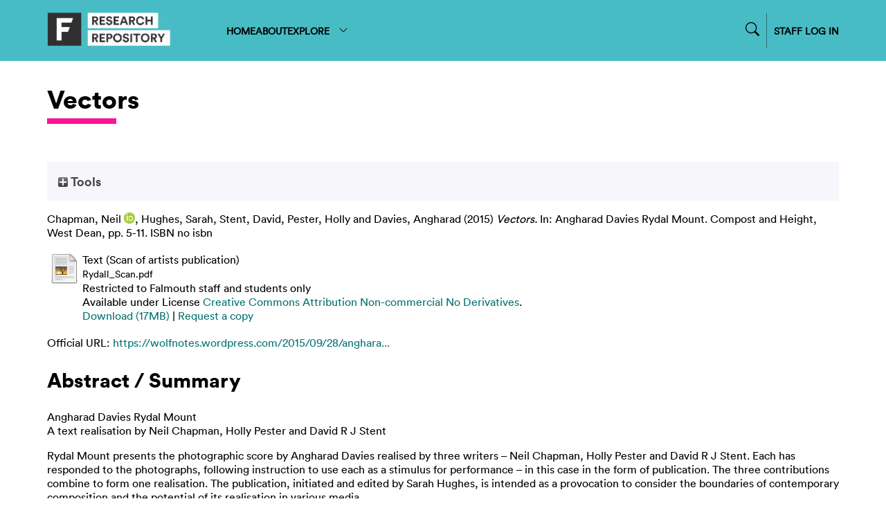

--- FILE ---
content_type: text/html; charset=utf-8
request_url: http://repository.falmouth.ac.uk/1657/
body_size: 62275
content:
<!DOCTYPE html>
<html xmlns="http://www.w3.org/1999/xhtml">

<head>
    <meta http-equiv="X-UA-Compatible" content="IE=edge" />
    <meta name="viewport" content="width=device-width, initial-scale=1.0" />
    <title> Vectors  - Falmouth University Research Repository (FURR)</title>
    <link rel="icon" href="/favicon.ico" type="image/vnd.microsoft.icon" />
    <link rel="shortcut icon" href="/favicon.ico" type="image/vnd.microsoft.icon" />
    <meta content="1657" name="eprints.eprintid" />
<meta content="36" name="eprints.rev_number" />
<meta content="archive" name="eprints.eprint_status" />
<meta content="892" name="eprints.userid" />
<meta content="disk0/00/00/16/57" name="eprints.dir" />
<meta content="2015-10-19 08:51:32" name="eprints.datestamp" />
<meta name="eprints.lastmod" content="2024-11-18 15:06:55" />
<meta name="eprints.status_changed" content="2015-10-19 08:51:32" />
<meta name="eprints.type" content="book_section" />
<meta name="eprints.metadata_visibility" content="show" />
<meta content="Chapman, Neil" name="eprints.creators_name" />
<meta name="eprints.creators_name" content="Hughes, Sarah" />
<meta content="Stent, David" name="eprints.creators_name" />
<meta content="Pester, Holly" name="eprints.creators_name" />
<meta name="eprints.creators_name" content="Davies, Angharad" />
<meta content="177200" name="eprints.creators_id" />
<meta content="0000-0001-8253-0256" name="eprints.creators_orcid" />
<meta content="http://www.loc.gov/loc.terms/relators/AUT" name="eprints.contributors_type" />
<meta content="http://www.loc.gov/loc.terms/relators/AUT" name="eprints.contributors_type" />
<meta name="eprints.contributors_type" content="http://www.loc.gov/loc.terms/relators/AUT" />
<meta content="http://www.loc.gov/loc.terms/relators/EDT" name="eprints.contributors_type" />
<meta content="http://www.loc.gov/loc.terms/relators/ART" name="eprints.contributors_type" />
<meta name="eprints.contributors_name" content="Chapman, Neil" />
<meta name="eprints.contributors_name" content="Stent, David" />
<meta content="Pester, Holly" name="eprints.contributors_name" />
<meta content="Hughes, Sarah" name="eprints.contributors_name" />
<meta content="Davies, Angharad" name="eprints.contributors_name" />
<meta name="eprints.contributors_id" content="177200" />
<meta content="Vectors" name="eprints.title" />
<meta content="pub" name="eprints.ispublished" />
<meta content="phil_arts" name="eprints.subjects" />
<meta name="eprints.subjects" content="comm" />
<meta name="eprints.subjects" content="cre_wri" />
<meta name="eprints.subjects" content="journ" />
<meta content="FSOA" name="eprints.divisions" />
<meta content="In recent decades writing has established a new status as art practice. The change is a manifestation of a broader transformation in which earlier imperatives of genre-purity have been reversed. Such politics of the image were developed before the admission of cinema alongside ‘beaux arts’ genres. While the erstwhile prohibition of narrative in art has been exposed as ideological and while storytelling is taken up once more both in art and philosophy, a potential normativity of storytelling can promote received ideas of the ‘human’ with regressive effects. This research finds that artists who embrace writing as practices can mount a critique of narrative in a new way. The research question in ‘Vectors’ is to ask: How can a form of writing originating in art be used to interrogate the anthropocentrism of storytelling? ‘Vectors’ develops a process of image-interrogation in which the conscious narratives inspired by image-viewing are framed as an impediment to thought. A more adequate image-encounter is one that glimpses in the image something beyond the human. The methodology involves a form of image-viewing analogous to that experienced with text when repetition evacuates words of meaning. As the collapse of language is accompanied by a proliferation of images, the so-called evacuation of meaning can be seen differently. The publication Rydal Mount sets up a dialogue between practitioners working in related but distinct disciplines. It inaugurates a discussion between Sarah Hughes (initiator and editor) Angharad Davies, whose ‘score’ is used as the instruction, David Stent, Neil Chapman and Holly Pester. The work has been disseminated through the publisher’s website and through inclusion at art-publishing fairs, such as FOMO: Falmouth Art Publishing Fair, organised by Falmouth School of Art staff, at which the publisher Compost &amp; Height were present." name="eprints.note" />
<meta content="Angharad Davies Rydal Mount 
A text realisation by Neil Chapman, Holly Pester and David R J Stent

Rydal Mount presents the photographic score by Angharad Davies realised by three writers – Neil Chapman, Holly Pester and David R J Stent. Each has responded to the photographs, following instruction to use each as a stimulus for performance – in this case in the form of publication. The three contributions combine to form one realisation. The publication, initiated and edited by Sarah Hughes, is intended as a provocation to consider the boundaries of contemporary composition and the potential of its realisation in various media." name="eprints.abstract" />
<meta content="2015-09-25" name="eprints.date" />
<meta name="eprints.date_type" content="accepted" />
<meta name="eprints.publisher" content="Compost and Height" />
<meta content="https://wolfnotes.wordpress.com/2015/09/28/angharad-davies-rydal-mount/" name="eprints.official_url" />
<meta content="restricted" name="eprints.full_text_status" />
<meta content="Rydal Mount" name="eprints.publication" />
<meta content="n/a" name="eprints.volume" />
<meta name="eprints.place_of_pub" content="West Dean" />
<meta name="eprints.pagerange" content="5-11" />
<meta name="eprints.refereed" content="FALSE" />
<meta content="no isbn" name="eprints.isbn" />
<meta name="eprints.issn" content="n/a" />
<meta content="Angharad Davies Rydal Mount" name="eprints.book_title" />
<meta name="eprints.funders" content="Compost and Height" />
<meta name="eprints.output_media" content="Booklet" />
<meta content="duplicate_issn_1663" name="eprints.item_issues2_id" />
<meta content="duplicate_issn_1664" name="eprints.item_issues2_id" />
<meta name="eprints.item_issues2_id" content="duplicate_issn_1666" />
<meta content="duplicate_issn_1956" name="eprints.item_issues2_id" />
<meta name="eprints.item_issues2_id" content="duplicate_issn_2239" />
<meta content="duplicate_issn_2241" name="eprints.item_issues2_id" />
<meta name="eprints.item_issues2_id" content="duplicate_issn_2245" />
<meta content="duplicate_issn_2524" name="eprints.item_issues2_id" />
<meta content="duplicate_issn_2526" name="eprints.item_issues2_id" />
<meta content="duplicate_issn_2555" name="eprints.item_issues2_id" />
<meta name="eprints.item_issues2_id" content="duplicate_issn_2741" />
<meta content="duplicate_issn_2742" name="eprints.item_issues2_id" />
<meta name="eprints.item_issues2_id" content="duplicate_issn_2744" />
<meta content="duplicate_issn_2957" name="eprints.item_issues2_id" />
<meta name="eprints.item_issues2_id" content="duplicate_issn_2981" />
<meta content="duplicate_issn" name="eprints.item_issues2_type" />
<meta name="eprints.item_issues2_type" content="duplicate_issn" />
<meta name="eprints.item_issues2_type" content="duplicate_issn" />
<meta content="duplicate_issn" name="eprints.item_issues2_type" />
<meta content="duplicate_issn" name="eprints.item_issues2_type" />
<meta name="eprints.item_issues2_type" content="duplicate_issn" />
<meta name="eprints.item_issues2_type" content="duplicate_issn" />
<meta name="eprints.item_issues2_type" content="duplicate_issn" />
<meta name="eprints.item_issues2_type" content="duplicate_issn" />
<meta content="duplicate_issn" name="eprints.item_issues2_type" />
<meta content="duplicate_issn" name="eprints.item_issues2_type" />
<meta content="duplicate_issn" name="eprints.item_issues2_type" />
<meta content="duplicate_issn" name="eprints.item_issues2_type" />
<meta name="eprints.item_issues2_type" content="duplicate_issn" />
<meta name="eprints.item_issues2_type" content="duplicate_issn" />
<meta content="Duplicate ISSN to 

&lt;a href=&quot;http://repository.falmouth.ac.uk/cgi/users/home?screen=EPrint::View&amp;amp;eprintid=1663&quot;&gt;Jonah's Booth&lt;/a&gt;


&lt;br xmlns=&quot;http://www.w3.org/1999/xhtml&quot;/&gt;Live Archive, 

&lt;a href=&quot;http://repository.falmouth.ac.uk/cgi/users/home?screen=User::View&amp;amp;userid=892&quot;&gt;&lt;span xmlns=&quot;http://www.w3.org/1999/xhtml&quot; class=&quot;ep_name_citation&quot;&gt;&lt;span class=&quot;person_name&quot;&gt;Neil Chapman&lt;/span&gt;&lt;/span&gt;&lt;/a&gt;

- 
[ &lt;a href=&quot;#&quot; onclick=&quot;return issues2_retire( 1663 );&quot; class=&quot;ep_issues2_retire&quot;&gt;Manage&lt;/a&gt; ] [ &lt;a href=&quot;#&quot; onclick=&quot;return issues2_compare( $(this).up(3).readAttribute('eprintid'), 1663 );&quot; class=&quot;ep_issues2_compare&quot;&gt;Compare &amp;amp; Merge&lt;/a&gt; ] [ &lt;a href=&quot;#&quot; onclick=&quot;if( issues2_ack( $(this).up(3).readAttribute('eprintid'), $(this).up(1).readAttribute('ep_issue_list_id')) ) { $(this).up(1).setStyle( { 'font-style': 'italic', 'color': '#bbbbbb' } ); }&quot; class=&quot;ep_issues2_ack&quot;&gt;Acknowledge&lt;/a&gt; ]" name="eprints.item_issues2_description" />
<meta content="Duplicate ISSN to 

&lt;a href=&quot;http://repository.falmouth.ac.uk/cgi/users/home?screen=EPrint::View&amp;amp;eprintid=1664&quot;&gt;Day&lt;/a&gt;


&lt;br xmlns=&quot;http://www.w3.org/1999/xhtml&quot;/&gt;Live Archive, 

&lt;a href=&quot;http://repository.falmouth.ac.uk/cgi/users/home?screen=User::View&amp;amp;userid=892&quot;&gt;&lt;span xmlns=&quot;http://www.w3.org/1999/xhtml&quot; class=&quot;ep_name_citation&quot;&gt;&lt;span class=&quot;person_name&quot;&gt;Neil Chapman&lt;/span&gt;&lt;/span&gt;&lt;/a&gt;

- 
[ &lt;a href=&quot;#&quot; onclick=&quot;return issues2_retire( 1664 );&quot; class=&quot;ep_issues2_retire&quot;&gt;Manage&lt;/a&gt; ] [ &lt;a href=&quot;#&quot; onclick=&quot;return issues2_compare( $(this).up(3).readAttribute('eprintid'), 1664 );&quot; class=&quot;ep_issues2_compare&quot;&gt;Compare &amp;amp; Merge&lt;/a&gt; ] [ &lt;a href=&quot;#&quot; onclick=&quot;if( issues2_ack( $(this).up(3).readAttribute('eprintid'), $(this).up(1).readAttribute('ep_issue_list_id')) ) { $(this).up(1).setStyle( { 'font-style': 'italic', 'color': '#bbbbbb' } ); }&quot; class=&quot;ep_issues2_ack&quot;&gt;Acknowledge&lt;/a&gt; ]" name="eprints.item_issues2_description" />
<meta name="eprints.item_issues2_description" content="Duplicate ISSN to 

&lt;a href=&quot;http://repository.falmouth.ac.uk/cgi/users/home?screen=EPrint::View&amp;amp;eprintid=1666&quot;&gt;Labyrinth: Excerpts 54-66&lt;/a&gt;


&lt;br xmlns=&quot;http://www.w3.org/1999/xhtml&quot;/&gt;Live Archive, 

&lt;a href=&quot;http://repository.falmouth.ac.uk/cgi/users/home?screen=User::View&amp;amp;userid=892&quot;&gt;&lt;span xmlns=&quot;http://www.w3.org/1999/xhtml&quot; class=&quot;ep_name_citation&quot;&gt;&lt;span class=&quot;person_name&quot;&gt;Neil Chapman&lt;/span&gt;&lt;/span&gt;&lt;/a&gt;

- 
[ &lt;a href=&quot;#&quot; onclick=&quot;return issues2_retire( 1666 );&quot; class=&quot;ep_issues2_retire&quot;&gt;Manage&lt;/a&gt; ] [ &lt;a href=&quot;#&quot; onclick=&quot;return issues2_compare( $(this).up(3).readAttribute('eprintid'), 1666 );&quot; class=&quot;ep_issues2_compare&quot;&gt;Compare &amp;amp; Merge&lt;/a&gt; ] [ &lt;a href=&quot;#&quot; onclick=&quot;if( issues2_ack( $(this).up(3).readAttribute('eprintid'), $(this).up(1).readAttribute('ep_issue_list_id')) ) { $(this).up(1).setStyle( { 'font-style': 'italic', 'color': '#bbbbbb' } ); }&quot; class=&quot;ep_issues2_ack&quot;&gt;Acknowledge&lt;/a&gt; ]" />
<meta content="Duplicate ISSN to 

&lt;a href=&quot;http://repository.falmouth.ac.uk/cgi/users/home?screen=EPrint::View&amp;amp;eprintid=1956&quot;&gt;The Palimpsest in the Landscape&lt;/a&gt;


&lt;br xmlns=&quot;http://www.w3.org/1999/xhtml&quot;/&gt;Live Archive, 

&lt;a href=&quot;http://repository.falmouth.ac.uk/cgi/users/home?screen=User::View&amp;amp;userid=200&quot;&gt;&lt;span xmlns=&quot;http://www.w3.org/1999/xhtml&quot; class=&quot;ep_name_citation&quot;&gt;&lt;span class=&quot;person_name&quot;&gt;Mark Surridge&lt;/span&gt;&lt;/span&gt;&lt;/a&gt;

- 
[ &lt;a href=&quot;#&quot; onclick=&quot;return issues2_retire( 1956 );&quot; class=&quot;ep_issues2_retire&quot;&gt;Manage&lt;/a&gt; ] [ &lt;a href=&quot;#&quot; onclick=&quot;return issues2_compare( $(this).up(3).readAttribute('eprintid'), 1956 );&quot; class=&quot;ep_issues2_compare&quot;&gt;Compare &amp;amp; Merge&lt;/a&gt; ] [ &lt;a href=&quot;#&quot; onclick=&quot;if( issues2_ack( $(this).up(3).readAttribute('eprintid'), $(this).up(1).readAttribute('ep_issue_list_id')) ) { $(this).up(1).setStyle( { 'font-style': 'italic', 'color': '#bbbbbb' } ); }&quot; class=&quot;ep_issues2_ack&quot;&gt;Acknowledge&lt;/a&gt; ]" name="eprints.item_issues2_description" />
<meta name="eprints.item_issues2_description" content="Duplicate ISSN to 

&lt;a href=&quot;http://repository.falmouth.ac.uk/cgi/users/home?screen=EPrint::View&amp;amp;eprintid=2239&quot;&gt;'This is how it is': Telling New Stories&lt;/a&gt;


&lt;br xmlns=&quot;http://www.w3.org/1999/xhtml&quot;/&gt;Live Archive, 

&lt;a href=&quot;http://repository.falmouth.ac.uk/cgi/users/home?screen=User::View&amp;amp;userid=1336&quot;&gt;&lt;span xmlns=&quot;http://www.w3.org/1999/xhtml&quot; class=&quot;ep_name_citation&quot;&gt;&lt;span class=&quot;person_name&quot;&gt;Jesse Alexander&lt;/span&gt;&lt;/span&gt;&lt;/a&gt;

- 
[ &lt;a href=&quot;#&quot; onclick=&quot;return issues2_retire( 2239 );&quot; class=&quot;ep_issues2_retire&quot;&gt;Manage&lt;/a&gt; ] [ &lt;a href=&quot;#&quot; onclick=&quot;return issues2_compare( $(this).up(3).readAttribute('eprintid'), 2239 );&quot; class=&quot;ep_issues2_compare&quot;&gt;Compare &amp;amp; Merge&lt;/a&gt; ] [ &lt;a href=&quot;#&quot; onclick=&quot;if( issues2_ack( $(this).up(3).readAttribute('eprintid'), $(this).up(1).readAttribute('ep_issue_list_id')) ) { $(this).up(1).setStyle( { 'font-style': 'italic', 'color': '#bbbbbb' } ); }&quot; class=&quot;ep_issues2_ack&quot;&gt;Acknowledge&lt;/a&gt; ]" />
<meta name="eprints.item_issues2_description" content="Duplicate ISSN to 

&lt;a href=&quot;http://repository.falmouth.ac.uk/cgi/users/home?screen=EPrint::View&amp;amp;eprintid=2241&quot;&gt;'Some Thing Means Everything to Somebody' by Peter Mitchell&lt;/a&gt;


&lt;br xmlns=&quot;http://www.w3.org/1999/xhtml&quot;/&gt;Live Archive, 

&lt;a href=&quot;http://repository.falmouth.ac.uk/cgi/users/home?screen=User::View&amp;amp;userid=1336&quot;&gt;&lt;span xmlns=&quot;http://www.w3.org/1999/xhtml&quot; class=&quot;ep_name_citation&quot;&gt;&lt;span class=&quot;person_name&quot;&gt;Jesse Alexander&lt;/span&gt;&lt;/span&gt;&lt;/a&gt;

- 
[ &lt;a href=&quot;#&quot; onclick=&quot;return issues2_retire( 2241 );&quot; class=&quot;ep_issues2_retire&quot;&gt;Manage&lt;/a&gt; ] [ &lt;a href=&quot;#&quot; onclick=&quot;return issues2_compare( $(this).up(3).readAttribute('eprintid'), 2241 );&quot; class=&quot;ep_issues2_compare&quot;&gt;Compare &amp;amp; Merge&lt;/a&gt; ] [ &lt;a href=&quot;#&quot; onclick=&quot;if( issues2_ack( $(this).up(3).readAttribute('eprintid'), $(this).up(1).readAttribute('ep_issue_list_id')) ) { $(this).up(1).setStyle( { 'font-style': 'italic', 'color': '#bbbbbb' } ); }&quot; class=&quot;ep_issues2_ack&quot;&gt;Acknowledge&lt;/a&gt; ]" />
<meta content="Duplicate ISSN to 

&lt;a href=&quot;http://repository.falmouth.ac.uk/cgi/users/home?screen=EPrint::View&amp;amp;eprintid=2245&quot;&gt;'High Rise' by Peter Bobby&lt;/a&gt;


&lt;br xmlns=&quot;http://www.w3.org/1999/xhtml&quot;/&gt;Live Archive, 

&lt;a href=&quot;http://repository.falmouth.ac.uk/cgi/users/home?screen=User::View&amp;amp;userid=1336&quot;&gt;&lt;span xmlns=&quot;http://www.w3.org/1999/xhtml&quot; class=&quot;ep_name_citation&quot;&gt;&lt;span class=&quot;person_name&quot;&gt;Jesse Alexander&lt;/span&gt;&lt;/span&gt;&lt;/a&gt;

- 
[ &lt;a href=&quot;#&quot; onclick=&quot;return issues2_retire( 2245 );&quot; class=&quot;ep_issues2_retire&quot;&gt;Manage&lt;/a&gt; ] [ &lt;a href=&quot;#&quot; onclick=&quot;return issues2_compare( $(this).up(3).readAttribute('eprintid'), 2245 );&quot; class=&quot;ep_issues2_compare&quot;&gt;Compare &amp;amp; Merge&lt;/a&gt; ] [ &lt;a href=&quot;#&quot; onclick=&quot;if( issues2_ack( $(this).up(3).readAttribute('eprintid'), $(this).up(1).readAttribute('ep_issue_list_id')) ) { $(this).up(1).setStyle( { 'font-style': 'italic', 'color': '#bbbbbb' } ); }&quot; class=&quot;ep_issues2_ack&quot;&gt;Acknowledge&lt;/a&gt; ]" name="eprints.item_issues2_description" />
<meta name="eprints.item_issues2_description" content="Duplicate ISSN to 

&lt;a href=&quot;http://repository.falmouth.ac.uk/cgi/users/home?screen=EPrint::View&amp;amp;eprintid=2524&quot;&gt;Chalk Heart and Clay Heart&lt;/a&gt;


&lt;br xmlns=&quot;http://www.w3.org/1999/xhtml&quot;/&gt;User Workarea, 

&lt;a href=&quot;http://repository.falmouth.ac.uk/cgi/users/home?screen=User::View&amp;amp;userid=1274&quot;&gt;&lt;span xmlns=&quot;http://www.w3.org/1999/xhtml&quot; class=&quot;ep_name_citation&quot;&gt;&lt;span class=&quot;person_name&quot;&gt;Luke Thompson&lt;/span&gt;&lt;/span&gt;&lt;/a&gt;

- 
[ &lt;a href=&quot;#&quot; onclick=&quot;return issues2_retire( 2524 );&quot; class=&quot;ep_issues2_retire&quot;&gt;Manage&lt;/a&gt; ] [ &lt;a href=&quot;#&quot; onclick=&quot;return issues2_compare( $(this).up(3).readAttribute('eprintid'), 2524 );&quot; class=&quot;ep_issues2_compare&quot;&gt;Compare &amp;amp; Merge&lt;/a&gt; ] [ &lt;a href=&quot;#&quot; onclick=&quot;if( issues2_ack( $(this).up(3).readAttribute('eprintid'), $(this).up(1).readAttribute('ep_issue_list_id')) ) { $(this).up(1).setStyle( { 'font-style': 'italic', 'color': '#bbbbbb' } ); }&quot; class=&quot;ep_issues2_ack&quot;&gt;Acknowledge&lt;/a&gt; ]" />
<meta content="Duplicate ISSN to 

&lt;a href=&quot;http://repository.falmouth.ac.uk/cgi/users/home?screen=EPrint::View&amp;amp;eprintid=2526&quot;&gt;Clay Country&lt;/a&gt;


&lt;br xmlns=&quot;http://www.w3.org/1999/xhtml&quot;/&gt;User Workarea, 

&lt;a href=&quot;http://repository.falmouth.ac.uk/cgi/users/home?screen=User::View&amp;amp;userid=1274&quot;&gt;&lt;span xmlns=&quot;http://www.w3.org/1999/xhtml&quot; class=&quot;ep_name_citation&quot;&gt;&lt;span class=&quot;person_name&quot;&gt;Luke Thompson&lt;/span&gt;&lt;/span&gt;&lt;/a&gt;

- 
[ &lt;a href=&quot;#&quot; onclick=&quot;return issues2_retire( 2526 );&quot; class=&quot;ep_issues2_retire&quot;&gt;Manage&lt;/a&gt; ] [ &lt;a href=&quot;#&quot; onclick=&quot;return issues2_compare( $(this).up(3).readAttribute('eprintid'), 2526 );&quot; class=&quot;ep_issues2_compare&quot;&gt;Compare &amp;amp; Merge&lt;/a&gt; ] [ &lt;a href=&quot;#&quot; onclick=&quot;if( issues2_ack( $(this).up(3).readAttribute('eprintid'), $(this).up(1).readAttribute('ep_issue_list_id')) ) { $(this).up(1).setStyle( { 'font-style': 'italic', 'color': '#bbbbbb' } ); }&quot; class=&quot;ep_issues2_ack&quot;&gt;Acknowledge&lt;/a&gt; ]" name="eprints.item_issues2_description" />
<meta name="eprints.item_issues2_description" content="Duplicate ISSN to 

&lt;a href=&quot;http://repository.falmouth.ac.uk/cgi/users/home?screen=EPrint::View&amp;amp;eprintid=2555&quot;&gt;Gamika: Art Based Game Design&lt;/a&gt;


&lt;br xmlns=&quot;http://www.w3.org/1999/xhtml&quot;/&gt;Live Archive, 

&lt;a href=&quot;http://repository.falmouth.ac.uk/cgi/users/home?screen=User::View&amp;amp;userid=977&quot;&gt;&lt;span xmlns=&quot;http://www.w3.org/1999/xhtml&quot; class=&quot;ep_name_citation&quot;&gt;&lt;span class=&quot;person_name&quot;&gt;Simon Colton&lt;/span&gt;&lt;/span&gt;&lt;/a&gt;

- 
[ &lt;a href=&quot;#&quot; onclick=&quot;return issues2_retire( 2555 );&quot; class=&quot;ep_issues2_retire&quot;&gt;Manage&lt;/a&gt; ] [ &lt;a href=&quot;#&quot; onclick=&quot;return issues2_compare( $(this).up(3).readAttribute('eprintid'), 2555 );&quot; class=&quot;ep_issues2_compare&quot;&gt;Compare &amp;amp; Merge&lt;/a&gt; ] [ &lt;a href=&quot;#&quot; onclick=&quot;if( issues2_ack( $(this).up(3).readAttribute('eprintid'), $(this).up(1).readAttribute('ep_issue_list_id')) ) { $(this).up(1).setStyle( { 'font-style': 'italic', 'color': '#bbbbbb' } ); }&quot; class=&quot;ep_issues2_ack&quot;&gt;Acknowledge&lt;/a&gt; ]" />
<meta name="eprints.item_issues2_description" content="Duplicate ISSN to 

&lt;a href=&quot;http://repository.falmouth.ac.uk/cgi/users/home?screen=EPrint::View&amp;amp;eprintid=2741&quot;&gt;An interior journey&lt;/a&gt;


&lt;br xmlns=&quot;http://www.w3.org/1999/xhtml&quot;/&gt;Live Archive, 

&lt;a href=&quot;http://repository.falmouth.ac.uk/cgi/users/home?screen=User::View&amp;amp;userid=478&quot;&gt;&lt;span xmlns=&quot;http://www.w3.org/1999/xhtml&quot; class=&quot;ep_name_citation&quot;&gt;&lt;span class=&quot;person_name&quot;&gt;Rupert &lt;/span&gt;&lt;/span&gt;&lt;/a&gt;

- 
[ &lt;a href=&quot;#&quot; onclick=&quot;return issues2_retire( 2741 );&quot; class=&quot;ep_issues2_retire&quot;&gt;Manage&lt;/a&gt; ] [ &lt;a href=&quot;#&quot; onclick=&quot;return issues2_compare( $(this).up(3).readAttribute('eprintid'), 2741 );&quot; class=&quot;ep_issues2_compare&quot;&gt;Compare &amp;amp; Merge&lt;/a&gt; ] [ &lt;a href=&quot;#&quot; onclick=&quot;if( issues2_ack( $(this).up(3).readAttribute('eprintid'), $(this).up(1).readAttribute('ep_issue_list_id')) ) { $(this).up(1).setStyle( { 'font-style': 'italic', 'color': '#bbbbbb' } ); }&quot; class=&quot;ep_issues2_ack&quot;&gt;Acknowledge&lt;/a&gt; ]" />
<meta content="Duplicate ISSN to 

&lt;a href=&quot;http://repository.falmouth.ac.uk/cgi/users/home?screen=EPrint::View&amp;amp;eprintid=2742&quot;&gt;Misreading Punk&lt;/a&gt;


&lt;br xmlns=&quot;http://www.w3.org/1999/xhtml&quot;/&gt;Live Archive, 

&lt;a href=&quot;http://repository.falmouth.ac.uk/cgi/users/home?screen=User::View&amp;amp;userid=478&quot;&gt;&lt;span xmlns=&quot;http://www.w3.org/1999/xhtml&quot; class=&quot;ep_name_citation&quot;&gt;&lt;span class=&quot;person_name&quot;&gt;Rupert &lt;/span&gt;&lt;/span&gt;&lt;/a&gt;

- 
[ &lt;a href=&quot;#&quot; onclick=&quot;return issues2_retire( 2742 );&quot; class=&quot;ep_issues2_retire&quot;&gt;Manage&lt;/a&gt; ] [ &lt;a href=&quot;#&quot; onclick=&quot;return issues2_compare( $(this).up(3).readAttribute('eprintid'), 2742 );&quot; class=&quot;ep_issues2_compare&quot;&gt;Compare &amp;amp; Merge&lt;/a&gt; ] [ &lt;a href=&quot;#&quot; onclick=&quot;if( issues2_ack( $(this).up(3).readAttribute('eprintid'), $(this).up(1).readAttribute('ep_issue_list_id')) ) { $(this).up(1).setStyle( { 'font-style': 'italic', 'color': '#bbbbbb' } ); }&quot; class=&quot;ep_issues2_ack&quot;&gt;Acknowledge&lt;/a&gt; ]" name="eprints.item_issues2_description" />
<meta content="Duplicate ISSN to 

&lt;a href=&quot;http://repository.falmouth.ac.uk/cgi/users/home?screen=EPrint::View&amp;amp;eprintid=2744&quot;&gt;An interior journey&lt;/a&gt;


&lt;br xmlns=&quot;http://www.w3.org/1999/xhtml&quot;/&gt;Under Review, 

&lt;a href=&quot;http://repository.falmouth.ac.uk/cgi/users/home?screen=User::View&amp;amp;userid=478&quot;&gt;&lt;span xmlns=&quot;http://www.w3.org/1999/xhtml&quot; class=&quot;ep_name_citation&quot;&gt;&lt;span class=&quot;person_name&quot;&gt;Rupert &lt;/span&gt;&lt;/span&gt;&lt;/a&gt;

- 
[ &lt;a href=&quot;#&quot; onclick=&quot;return issues2_retire( 2744 );&quot; class=&quot;ep_issues2_retire&quot;&gt;Manage&lt;/a&gt; ] [ &lt;a href=&quot;#&quot; onclick=&quot;return issues2_compare( $(this).up(3).readAttribute('eprintid'), 2744 );&quot; class=&quot;ep_issues2_compare&quot;&gt;Compare &amp;amp; Merge&lt;/a&gt; ] [ &lt;a href=&quot;#&quot; onclick=&quot;if( issues2_ack( $(this).up(3).readAttribute('eprintid'), $(this).up(1).readAttribute('ep_issue_list_id')) ) { $(this).up(1).setStyle( { 'font-style': 'italic', 'color': '#bbbbbb' } ); }&quot; class=&quot;ep_issues2_ack&quot;&gt;Acknowledge&lt;/a&gt; ]" name="eprints.item_issues2_description" />
<meta name="eprints.item_issues2_description" content="Duplicate ISSN to 

&lt;a href=&quot;http://repository.falmouth.ac.uk/cgi/users/home?screen=EPrint::View&amp;amp;eprintid=2957&quot;&gt;More treatment, less crime: introducing drug testing on arrest (DToA) into a low crime drug &amp;amp; alcohol recovery partnership.&lt;/a&gt;


&lt;br xmlns=&quot;http://www.w3.org/1999/xhtml&quot;/&gt;User Workarea, 

&lt;a href=&quot;http://repository.falmouth.ac.uk/cgi/users/home?screen=User::View&amp;amp;userid=1780&quot;&gt;&lt;span xmlns=&quot;http://www.w3.org/1999/xhtml&quot; class=&quot;ep_name_citation&quot;&gt;&lt;span class=&quot;person_name&quot;&gt;Marc Connor&lt;/span&gt;&lt;/span&gt;&lt;/a&gt;

- 
[ &lt;a href=&quot;#&quot; onclick=&quot;return issues2_retire( 2957 );&quot; class=&quot;ep_issues2_retire&quot;&gt;Manage&lt;/a&gt; ] [ &lt;a href=&quot;#&quot; onclick=&quot;return issues2_compare( $(this).up(3).readAttribute('eprintid'), 2957 );&quot; class=&quot;ep_issues2_compare&quot;&gt;Compare &amp;amp; Merge&lt;/a&gt; ] [ &lt;a href=&quot;#&quot; onclick=&quot;if( issues2_ack( $(this).up(3).readAttribute('eprintid'), $(this).up(1).readAttribute('ep_issue_list_id')) ) { $(this).up(1).setStyle( { 'font-style': 'italic', 'color': '#bbbbbb' } ); }&quot; class=&quot;ep_issues2_ack&quot;&gt;Acknowledge&lt;/a&gt; ]" />
<meta content="Duplicate ISSN to 

&lt;a href=&quot;http://repository.falmouth.ac.uk/cgi/users/home?screen=EPrint::View&amp;amp;eprintid=2981&quot;&gt;Giving Voice to a Cat&lt;/a&gt;


&lt;br xmlns=&quot;http://www.w3.org/1999/xhtml&quot;/&gt;Live Archive, 

&lt;a href=&quot;http://repository.falmouth.ac.uk/cgi/users/home?screen=User::View&amp;amp;userid=1623&quot;&gt;&lt;span xmlns=&quot;http://www.w3.org/1999/xhtml&quot; class=&quot;ep_name_citation&quot;&gt;&lt;span class=&quot;person_name&quot;&gt;Amy Lilwall&lt;/span&gt;&lt;/span&gt;&lt;/a&gt;

- 
[ &lt;a href=&quot;#&quot; onclick=&quot;return issues2_retire( 2981 );&quot; class=&quot;ep_issues2_retire&quot;&gt;Manage&lt;/a&gt; ] [ &lt;a href=&quot;#&quot; onclick=&quot;return issues2_compare( $(this).up(3).readAttribute('eprintid'), 2981 );&quot; class=&quot;ep_issues2_compare&quot;&gt;Compare &amp;amp; Merge&lt;/a&gt; ] [ &lt;a href=&quot;#&quot; onclick=&quot;if( issues2_ack( $(this).up(3).readAttribute('eprintid'), $(this).up(1).readAttribute('ep_issue_list_id')) ) { $(this).up(1).setStyle( { 'font-style': 'italic', 'color': '#bbbbbb' } ); }&quot; class=&quot;ep_issues2_ack&quot;&gt;Acknowledge&lt;/a&gt; ]" name="eprints.item_issues2_description" />
<meta content="2017-10-27 04:00:25" name="eprints.item_issues2_timestamp" />
<meta content="2017-10-27 04:00:25" name="eprints.item_issues2_timestamp" />
<meta content="2017-10-27 04:00:25" name="eprints.item_issues2_timestamp" />
<meta content="2017-10-27 04:00:25" name="eprints.item_issues2_timestamp" />
<meta content="2017-10-27 04:00:25" name="eprints.item_issues2_timestamp" />
<meta content="2017-10-27 04:00:25" name="eprints.item_issues2_timestamp" />
<meta name="eprints.item_issues2_timestamp" content="2017-10-27 04:00:25" />
<meta name="eprints.item_issues2_timestamp" content="2017-10-27 04:00:25" />
<meta name="eprints.item_issues2_timestamp" content="2017-10-27 04:00:25" />
<meta name="eprints.item_issues2_timestamp" content="2017-10-27 04:00:25" />
<meta name="eprints.item_issues2_timestamp" content="2017-10-31 05:00:18" />
<meta content="2017-10-31 05:00:18" name="eprints.item_issues2_timestamp" />
<meta content="2017-10-31 05:00:18" name="eprints.item_issues2_timestamp" />
<meta content="2018-08-24 04:00:21" name="eprints.item_issues2_timestamp" />
<meta content="2018-09-21 04:00:19" name="eprints.item_issues2_timestamp" />
<meta content="discovered" name="eprints.item_issues2_status" />
<meta name="eprints.item_issues2_status" content="discovered" />
<meta name="eprints.item_issues2_status" content="discovered" />
<meta name="eprints.item_issues2_status" content="discovered" />
<meta content="discovered" name="eprints.item_issues2_status" />
<meta content="discovered" name="eprints.item_issues2_status" />
<meta name="eprints.item_issues2_status" content="discovered" />
<meta content="discovered" name="eprints.item_issues2_status" />
<meta name="eprints.item_issues2_status" content="discovered" />
<meta content="discovered" name="eprints.item_issues2_status" />
<meta name="eprints.item_issues2_status" content="discovered" />
<meta content="discovered" name="eprints.item_issues2_status" />
<meta content="discovered" name="eprints.item_issues2_status" />
<meta content="discovered" name="eprints.item_issues2_status" />
<meta name="eprints.item_issues2_status" content="discovered" />
<meta content="info:eu-repo/semantics/bookPart" name="eprints.fp7_type" />
<meta name="eprints.dates_date" content="2015-09-25" />
<meta content="accepted" name="eprints.dates_date_type" />
<meta name="eprints.sensitivity" content="no" />
<meta content="177200" name="eprints.browse_ids" />
<meta name="eprints.browse_ids" content="177200" />
<meta name="eprints.hoa_date_acc" content="2015-09-25" />
<meta content="2015-09-25" name="eprints.hoa_date_pub" />
<meta content="FALSE" name="eprints.hoa_exclude" />
<meta name="eprints.rioxx2_dateAccepted_input" content="2015-09-25" />
<meta name="eprints.citation" content="  Chapman, Neil ORCID logoORCID: https://orcid.org/0000-0001-8253-0256 &lt;https://orcid.org/0000-0001-8253-0256&gt;, Hughes, Sarah, Stent, David, Pester, Holly and Davies, Angharad  (2015) Vectors.   In:  Angharad Davies Rydal Mount.   Compost and Height, West Dean, pp. 5-11.  ISBN no isbn     " />
<meta name="eprints.document_url" content="https://repository.falmouth.ac.uk/1657/1/Rydall_Scan.pdf" />
<link href="http://purl.org/DC/elements/1.0/" rel="schema.DC" />
<meta name="DC.relation" content="https://repository.falmouth.ac.uk/1657/" />
<meta name="DC.title" content="Vectors" />
<meta name="DC.creator" content="Chapman, Neil" />
<meta content="Hughes, Sarah" name="DC.creator" />
<meta name="DC.creator" content="Stent, David" />
<meta name="DC.creator" content="Pester, Holly" />
<meta name="DC.creator" content="Davies, Angharad" />
<meta name="DC.subject" content="Fine Art" />
<meta content="Communication" name="DC.subject" />
<meta name="DC.subject" content="Creative Writing" />
<meta content="Journalism" name="DC.subject" />
<meta name="DC.description" content="Angharad Davies Rydal Mount 
A text realisation by Neil Chapman, Holly Pester and David R J Stent

Rydal Mount presents the photographic score by Angharad Davies realised by three writers – Neil Chapman, Holly Pester and David R J Stent. Each has responded to the photographs, following instruction to use each as a stimulus for performance – in this case in the form of publication. The three contributions combine to form one realisation. The publication, initiated and edited by Sarah Hughes, is intended as a provocation to consider the boundaries of contemporary composition and the potential of its realisation in various media." />
<meta name="DC.publisher" content="Compost and Height" />
<meta name="DC.date" content="2015-09-25" />
<meta name="DC.type" content="Book Section" />
<meta name="DC.type" content="NonPeerReviewed" />
<meta content="text" name="DC.format" />
<meta content="en" name="DC.language" />
<meta content="cc_by_nc_nd_4" name="DC.rights" />
<meta content="https://repository.falmouth.ac.uk/1657/1/Rydall_Scan.pdf" name="DC.identifier" />
<meta name="DC.identifier" content="  Chapman, Neil ORCID logoORCID: https://orcid.org/0000-0001-8253-0256 &lt;https://orcid.org/0000-0001-8253-0256&gt;, Hughes, Sarah, Stent, David, Pester, Holly and Davies, Angharad  (2015) Vectors.   In:  Angharad Davies Rydal Mount.   Compost and Height, West Dean, pp. 5-11.  ISBN no isbn     " />
<meta content="https://wolfnotes.wordpress.com/2015/09/28/angharad-davies-rydal-mount/" name="DC.relation" />
<!-- Highwire Press meta tags -->
<meta content="Vectors" name="citation_title" />
<meta content="Chapman, Neil" name="citation_author" />
<meta content="Hughes, Sarah" name="citation_author" />
<meta content="Stent, David" name="citation_author" />
<meta name="citation_author" content="Pester, Holly" />
<meta content="Davies, Angharad" name="citation_author" />
<meta content="2015/10/19" name="citation_online_date" />
<meta name="citation_journal_title" content="Rydal Mount" />
<meta name="citation_issn" content="n/a" />
<meta content="no isbn" name="citation_isbn" />
<meta name="citation_volume" content="n/a" />
<meta name="citation_firstpage" content="5" />
<meta name="citation_lastpage" content="11" />
<meta name="citation_pdf_url" content="https://repository.falmouth.ac.uk/1657/1/Rydall_Scan.pdf" />
<meta content="2015/10/19" name="citation_date" />
<meta name="citation_book_title" content="Angharad Davies Rydal Mount" />
<meta content="Compost and Height" name="citation_publisher" />
<meta content="Angharad Davies Rydal Mount 
A text realisation by Neil Chapman, Holly Pester and David R J Stent

Rydal Mount presents the photographic score by Angharad Davies realised by three writers – Neil Chapman, Holly Pester and David R J Stent. Each has responded to the photographs, following instruction to use each as a stimulus for performance – in this case in the form of publication. The three contributions combine to form one realisation. The publication, initiated and edited by Sarah Hughes, is intended as a provocation to consider the boundaries of contemporary composition and the potential of its realisation in various media." name="citation_abstract" />
<meta name="citation_language" content="en" />
<meta name="citation_keywords" content="Fine Art; Communication; Creative Writing; Journalism" />
<!-- PRISM meta tags -->
<link href="https://www.w3.org/submissions/2020/SUBM-prism-20200910/" rel="schema.prism" />
<meta content="2015-10-19T08:51:32" name="prism.dateReceived" />
<meta content="2024-11-18T15:06:55" name="prism.modificationDate" />
<meta name="prism.pageRange" content="5-11" />
<meta content="5" name="prism.startingPage" />
<meta content="11" name="prism.endingPage" />
<meta content="no isbn" name="prism.isbn" />
<meta name="prism.issn" content="n/a" />
<meta name="prism.publicationName" content="Rydal Mount" />
<meta content="n/a" name="prism.volume" />
<meta content="https://wolfnotes.wordpress.com/2015/09/28/angharad-davies-rydal-mount/" name="prism.link" />
<meta content="Fine Art" name="prism.keyword" />
<meta name="prism.keyword" content="Communication" />
<meta name="prism.keyword" content="Creative Writing" />
<meta name="prism.keyword" content="Journalism" />
<link rel="canonical" href="https://repository.falmouth.ac.uk/1657/" />
<link type="text/plain; charset=utf-8" title="OpenURL ContextObject in Span" href="https://repository.falmouth.ac.uk/cgi/export/eprint/1657/COinS/falmouth-eprint-1657.txt" rel="alternate" />
<link title="RefWorks" type="text/plain" href="https://repository.falmouth.ac.uk/cgi/export/eprint/1657/RefWorks/falmouth-eprint-1657.ref" rel="alternate" />
<link href="https://repository.falmouth.ac.uk/cgi/export/eprint/1657/RDFN3/falmouth-eprint-1657.n3" rel="alternate" title="RDF+N3" type="text/n3" />
<link href="https://repository.falmouth.ac.uk/cgi/export/eprint/1657/RIOXX2/falmouth-eprint-1657.xml" rel="alternate" title="RIOXX2 XML" type="text/xml; charset=utf-8" />
<link title="METS" type="text/xml; charset=utf-8" href="https://repository.falmouth.ac.uk/cgi/export/eprint/1657/METS/falmouth-eprint-1657.xml" rel="alternate" />
<link href="https://repository.falmouth.ac.uk/cgi/export/eprint/1657/Refer/falmouth-eprint-1657.refer" rel="alternate" title="Refer" type="text/plain" />
<link href="https://repository.falmouth.ac.uk/cgi/export/eprint/1657/DC/falmouth-eprint-1657.txt" rel="alternate" title="Dublin Core" type="text/plain; charset=utf-8" />
<link title="JSON" type="application/json; charset=utf-8" rel="alternate" href="https://repository.falmouth.ac.uk/cgi/export/eprint/1657/JSON/falmouth-eprint-1657.js" />
<link href="https://repository.falmouth.ac.uk/cgi/export/eprint/1657/ContextObject/falmouth-eprint-1657.xml" rel="alternate" title="OpenURL ContextObject" type="text/xml; charset=utf-8" />
<link rel="alternate" href="https://repository.falmouth.ac.uk/cgi/export/eprint/1657/HTML/falmouth-eprint-1657.html" title="HTML Citation" type="text/html; charset=utf-8" />
<link type="text/plain; charset=utf-8" title="ASCII Citation" href="https://repository.falmouth.ac.uk/cgi/export/eprint/1657/Text/falmouth-eprint-1657.txt" rel="alternate" />
<link href="https://repository.falmouth.ac.uk/cgi/export/eprint/1657/RIS/falmouth-eprint-1657.ris" rel="alternate" type="text/plain" title="Reference Manager" />
<link title="EP3 XML" type="application/vnd.eprints.data+xml; charset=utf-8" rel="alternate" href="https://repository.falmouth.ac.uk/cgi/export/eprint/1657/XML/falmouth-eprint-1657.xml" />
<link type="text/plain; charset=utf-8" title="BibTeX" rel="alternate" href="https://repository.falmouth.ac.uk/cgi/export/eprint/1657/BibTeX/falmouth-eprint-1657.bib" />
<link rel="alternate" href="https://repository.falmouth.ac.uk/cgi/export/eprint/1657/DIDL/falmouth-eprint-1657.xml" title="MPEG-21 DIDL" type="text/xml; charset=utf-8" />
<link rel="alternate" href="https://repository.falmouth.ac.uk/cgi/export/eprint/1657/Simple/falmouth-eprint-1657.txt" title="Simple Metadata" type="text/plain; charset=utf-8" />
<link rel="alternate" href="https://repository.falmouth.ac.uk/cgi/export/eprint/1657/RDFXML/falmouth-eprint-1657.rdf" type="application/rdf+xml" title="RDF+XML" />
<link rel="alternate" href="https://repository.falmouth.ac.uk/cgi/export/eprint/1657/DC_Ext/falmouth-eprint-1657.txt" type="text/plain; charset=utf-8" title="Dublin Core" />
<link href="https://repository.falmouth.ac.uk/cgi/export/eprint/1657/EndNote/falmouth-eprint-1657.enw" rel="alternate" title="EndNote" type="text/plain; charset=utf-8" />
<link type="application/atom+xml;charset=utf-8" title="Atom" rel="alternate" href="https://repository.falmouth.ac.uk/cgi/export/eprint/1657/Atom/falmouth-eprint-1657.xml" />
<link title="RDF+N-Triples" type="text/plain" rel="alternate" href="https://repository.falmouth.ac.uk/cgi/export/eprint/1657/RDFNT/falmouth-eprint-1657.nt" />
<link title="Multiline CSV" type="text/csv; charset=utf-8" rel="alternate" href="https://repository.falmouth.ac.uk/cgi/export/eprint/1657/CSV/falmouth-eprint-1657.csv" />
<link rel="alternate" href="https://repository.falmouth.ac.uk/cgi/export/eprint/1657/MODS/falmouth-eprint-1657.xml" type="text/xml; charset=utf-8" title="MODS" />
<link rel="Top" href="https://repository.falmouth.ac.uk/" />
    <link rel="Sword" href="https://repository.falmouth.ac.uk/sword-app/servicedocument" />
    <link href="https://repository.falmouth.ac.uk/id/contents" rel="SwordDeposit" />
    <link href="https://repository.falmouth.ac.uk/cgi/search" rel="Search" type="text/html" />
    <link title="Falmouth University Research Repository (FURR)" href="https://repository.falmouth.ac.uk/cgi/opensearchdescription" rel="Search" type="application/opensearchdescription+xml" />
    <script type="text/javascript">
// <![CDATA[
var eprints_http_root = "https://repository.falmouth.ac.uk";
var eprints_http_cgiroot = "https://repository.falmouth.ac.uk/cgi";
var eprints_oai_archive_id = "repository.falmouth.ac.uk";
var eprints_logged_in = false;
var eprints_logged_in_userid = 0; 
var eprints_logged_in_username = ""; 
var eprints_logged_in_usertype = ""; 
var eprints_lang_id = "en";
// ]]></script>
    <style type="text/css">.ep_logged_in { display: none }</style>
    <link href="/style/auto-3.4.5.css?1762443491" type="text/css" rel="stylesheet" />
    <script src="/javascript/auto-3.4.5.js?1762443491" type="text/javascript">
//padder
</script>
    <!--[if lte IE 6]>
        <link rel="stylesheet" type="text/css" href="/style/ie6.css" />
   <![endif]-->
    <meta content="EPrints 3.4.5" name="Generator" />
    <meta content="text/html; charset=UTF-8" http-equiv="Content-Type" />
    <meta content="en" http-equiv="Content-Language" />
    
</head>

<body>
  <div id="page-container">
    <div id="content-wrap">
    <div id="header-nav-wrapper">
      <div id="header-nav" class="container">
        <div id="header-nav-logo">
          <a href="/">
		  <img src="/images/falmouth-logo.png" style="height: 50px;" />
          </a>
        </div>
        <div id="header-nav-links">
		<div class="nav-link"><a href="/">HOME</a></div>
		<div class="nav-link"><a href="/page/information">ABOUT</a></div>
		<div class="nav-link d-none" id="logged-in-help"><a href="/page/help">HELP</a></div>
	  <div class="nav-link">
		  <a menu="nav-link-explore-menu" id="nav-link-explore">
              EXPLORE
              <svg width="16" height="16" fill="currentColor" class="bi bi-chevron-down" viewBox="0 0 16 16">
                <path fill-rule="evenodd" d="M1.646 4.646a.5.5 0 0 1 .708 0L8 10.293l5.646-5.647a.5.5 0 0 1 .708.708l-6 6a.5.5 0 0 1-.708 0l-6-6a.5.5 0 0 1 0-.708"></path>
              </svg>
            </a>
            <div id="nav-link-explore-menu" style="position: absolute; z-index: 1;">
	      <p class="nav-link-explore-menu-title">Search for research outputs</p>
	      <a href="/cgi/search/advanced" class="nav-dropdown mb-2"><img class="nav-chevron" src="/images/falmouth-nav-chevron.svg" />Advanced Search</a>
	      <p class="nav-link-explore-menu-title">Browse repository by category</p>
              <a href="/view/year/" class="nav-dropdown"><img class="nav-chevron" src="/images/falmouth-nav-chevron.svg" />Year</a>
              <a href="/view/creators" class="nav-dropdown"><img class="nav-chevron" src="/images/falmouth-nav-chevron.svg" />Author/Creator</a>
              <a href="/view/subjects/" class="nav-dropdown"><img class="nav-chevron" src="/images/falmouth-nav-chevron.svg" />Subject</a>
              <a href="/divisions.html" class="nav-dropdown"><img class="nav-chevron" src="/images/falmouth-nav-chevron.svg" />Department</a>
              <a href="/view/groups" class="nav-dropdown"><img class="nav-chevron" src="/images/falmouth-nav-chevron.svg" />Research Centre</a>
            </div>
	  </div>
        </div>
        <div id="header-nav-search-login">
          <div id="header-nav-search">

<form method="get" accept-charset="utf-8" action="/cgi/facet/simple2" style="display:inline">
	<input class="ep_tm_searchbarbox_falmouth d-none" size="30" type="text" name="q" placeholder="Search for research outputs..." />
		  <!--<input class="ep_tm_searchbarbutton_falmouth" value="Search" type="submit" name="_action_search"/>-->
	<input type="hidden" name="_action_search" value="Search" />
	<input type="hidden" name="_order" value="bytitle" />
	<input type="hidden" name="basic_srchtype" value="ALL" />
	<input type="hidden" name="_satisfyall" value="ALL" />
                </form>
		<div id="nav-search-icon-wrapper">
<svg width="14" height="14" fill="currentColor" class="bi bi-search nav-search-icon" viewBox="0 0 16 16">
  <path d="M11.742 10.344a6.5 6.5 0 1 0-1.397 1.398h-.001q.044.06.098.115l3.85 3.85a1 1 0 0 0 1.415-1.414l-3.85-3.85a1 1 0 0 0-.115-.1zM12 6.5a5.5 5.5 0 1 1-11 0 5.5 5.5 0 0 1 11 0"></path>
</svg>
                </div>

          </div>
          <div id="header-nav-login">
		  <a href="/cgi/users/home">
		    STAFF LOG IN
                  </a>
          </div>
          <div id="header-nav-loggedin" class="d-none">
		  <div class="centr">
<svg width="24" height="24" fill="currentColor" class="bi bi-person-circle" viewBox="0 0 16 16">
  <path d="M11 6a3 3 0 1 1-6 0 3 3 0 0 1 6 0"></path>
  <path fill-rule="evenodd" d="M0 8a8 8 0 1 1 16 0A8 8 0 0 1 0 8m8-7a7 7 0 0 0-5.468 11.37C3.242 11.226 4.805 10 8 10s4.757 1.225 5.468 2.37A7 7 0 0 0 8 1"></path>
</svg>
<a menu="nav-link-loggedin-menu" id="nav-link-explore" class="pl-1">
<svg width="20" height="20" fill="currentColor" class="bi bi-chevron-down" viewBox="0 0 16 16">
  <path fill-rule="evenodd" d="M1.646 4.646a.5.5 0 0 1 .708 0L8 10.293l5.646-5.647a.5.5 0 0 1 .708.708l-6 6a.5.5 0 0 1-.708 0l-6-6a.5.5 0 0 1 0-.708"></path>
</svg>
</a>
            <div id="nav-link-loggedin-menu" style="position: absolute; z-index: 1; display:block;">
		    <ul class="ep_tm_key_tools" id="ep_tm_menu_tools"><li class="ep_tm_key_tools_item"><a class="ep_not_logged_in" href="/cgi/users/home">Login</a></li></ul>
            </div>
            </div>
          </div>
        </div>
      </div>
    </div>

    <!-- responsive nav -->
    <div id="header-nav-wrapper-small">
      <div id="header-nav" class="container">
        <div id="header-nav-logo">
          <a href="/">
		  <img src="/images/falmouth-logo.png" style="height: 50px;" />
          </a>
        </div>
        <div id="header-nav-responsive">
<svg width="30" height="30" fill="currentColor" class="bi bi-list" viewBox="0 0 16 16">
  <path fill-rule="evenodd" d="M2.5 12a.5.5 0 0 1 .5-.5h10a.5.5 0 0 1 0 1H3a.5.5 0 0 1-.5-.5m0-4a.5.5 0 0 1 .5-.5h10a.5.5 0 0 1 0 1H3a.5.5 0 0 1-.5-.5m0-4a.5.5 0 0 1 .5-.5h10a.5.5 0 0 1 0 1H3a.5.5 0 0 1-.5-.5"></path>
</svg>
        </div>
      </div>
      <div id="header-nav-dropdown" class="container" style="display: none;">
        <div id="header-nav-links" class="">
	  <div class="nav-link"><a href="/">HOME</a></div>
	  <div class="nav-link"><a href="/page/information">ABOUT</a></div>
	  <div class="nav-link d-none" id="logged-in-help-responsive"><a href="/page/help">HELP</a></div>
	  <div class="nav-link"><a href="/view.html">BROWSE</a></div>
          <div id="header-nav-login-responsive">
            <a href="/cgi/users/login">
              STAFF LOG IN
            </a>
          </div>
          <div id="header-nav-loggedin-responsive" class="d-none">
            <ul class="ep_tm_key_tools" id="ep_tm_menu_tools"><li class="ep_tm_key_tools_item"><a class="ep_not_logged_in" href="/cgi/users/home">Login</a></li></ul>
          </div>


        <div id="header-nav-search-login-responsive">
          <div id="header-nav-search">

<form method="get" accept-charset="utf-8" action="/cgi/facet/simple2" style="display:inline">
	<input class="ep_tm_searchbarbox_falmouth -none" size="30" type="text" name="q" placeholder="Search for research outputs..." />
		  <!--<input class="ep_tm_searchbarbutton_falmouth" value="Search" type="submit" name="_action_search"/>-->
	<input type="hidden" name="_action_search" value="Search" />
	<input type="hidden" name="_order" value="bytitle" />
	<input type="hidden" name="basic_srchtype" value="ALL" />
	<input type="hidden" name="_satisfyall" value="ALL" />
                </form>
		<div id="nav-search-icon-wrapper">
			<svg width="14" height="14" fill="currentColor" class="bi bi-search nav-search-icon" viewBox="0 0 16 16">
  <path d="M11.742 10.344a6.5 6.5 0 1 0-1.397 1.398h-.001q.044.06.098.115l3.85 3.85a1 1 0 0 0 1.415-1.414l-3.85-3.85a1 1 0 0 0-.115-.1zM12 6.5a5.5 5.5 0 1 1-11 0 5.5 5.5 0 0 1 11 0"></path>
			</svg>
                </div>

          </div>
          </div>

        </div>
      </div>
    </div>
    <!-- END OF responsive nav -->

    
    <div id="page-wrap" class="container page-container page-wrap-internal">
      <div id="page-wrap-inner">
        <h1>

Vectors

</h1>
	<div class="heading-underline"></div>
        <div class="ep_summary_content"><div class="ep_summary_content_top"><div id="ep_summary_box_2" class="ep_summary_box ep_plugin_summary_box_tools"><div class="ep_summary_box_title"><div class="ep_no_js">Tools</div><div id="ep_summary_box_2_colbar" class="ep_only_js" style="display: none"><a class="ep_box_collapse_link" onclick="EPJS_blur(event); EPJS_toggleSlideScroll('ep_summary_box_2_content',true,'ep_summary_box_2');EPJS_toggle('ep_summary_box_2_colbar',true);EPJS_toggle('ep_summary_box_2_bar',false);return false" href="#"><img border="0" alt="-" src="/style/images/minus.png" /> Tools</a></div><div class="ep_only_js" id="ep_summary_box_2_bar"><a onclick="EPJS_blur(event); EPJS_toggleSlideScroll('ep_summary_box_2_content',false,'ep_summary_box_2');EPJS_toggle('ep_summary_box_2_colbar',false);EPJS_toggle('ep_summary_box_2_bar',true);return false" class="ep_box_collapse_link" href="#"><img src="/style/images/plus.png" border="0" alt="+" /> Tools</a></div></div><div id="ep_summary_box_2_content" class="ep_summary_box_body" style="display: none"><div id="ep_summary_box_2_content_inner"><div style="margin-bottom: 1em" class="ep_block"><form accept-charset="utf-8" action="https://repository.falmouth.ac.uk/cgi/export_redirect" method="get">
  <input id="eprintid" value="1657" name="eprintid" type="hidden" />
  <select aria-labelledby="box_tools_export_button" name="format">
    <option value="ContextObject">OpenURL ContextObject</option>
    <option value="HTML">HTML Citation</option>
    <option value="COinS">OpenURL ContextObject in Span</option>
    <option value="RDFN3">RDF+N3</option>
    <option value="RefWorks">RefWorks</option>
    <option value="DC">Dublin Core</option>
    <option value="JSON">JSON</option>
    <option value="Refer">Refer</option>
    <option value="METS">METS</option>
    <option value="RIOXX2">RIOXX2 XML</option>
    <option value="EndNote">EndNote</option>
    <option value="RDFNT">RDF+N-Triples</option>
    <option value="Atom">Atom</option>
    <option value="CSV">Multiline CSV</option>
    <option value="MODS">MODS</option>
    <option value="XML">EP3 XML</option>
    <option value="RIS">Reference Manager</option>
    <option value="Text">ASCII Citation</option>
    <option value="DIDL">MPEG-21 DIDL</option>
    <option value="BibTeX">BibTeX</option>
    <option value="Simple">Simple Metadata</option>
    <option value="RDFXML">RDF+XML</option>
    <option value="DC_Ext">Dublin Core</option>
  </select>
  <input id="box_tools_export_button" value="Export" class="ep_form_action_button" type="submit" />
</form></div><div class="addtoany_share_buttons"><a target="_blank" href="https://www.addtoany.com/share?linkurl=https://repository.falmouth.ac.uk/id/eprint/1657&amp;title=Vectors"><img class="ep_form_action_button" src="/images/shareicon/a2a.svg" alt="Add to Any" /></a><a href="https://www.addtoany.com/add_to/twitter?linkurl=https://repository.falmouth.ac.uk/id/eprint/1657&amp;linkname=Vectors" target="_blank"><img class="ep_form_action_button" alt="Add to Twitter" src="/images/shareicon/twitter.svg" /></a><a target="_blank" href="https://www.addtoany.com/add_to/facebook?linkurl=https://repository.falmouth.ac.uk/id/eprint/1657&amp;linkname=Vectors"><img src="/images/shareicon/facebook.svg" alt="Add to Facebook" class="ep_form_action_button" /></a><a href="https://www.addtoany.com/add_to/linkedin?linkurl=https://repository.falmouth.ac.uk/id/eprint/1657&amp;linkname=Vectors" target="_blank"><img class="ep_form_action_button" alt="Add to Linkedin" src="/images/shareicon/linkedin.svg" /></a><a href="https://www.addtoany.com/add_to/pinterest?linkurl=https://repository.falmouth.ac.uk/id/eprint/1657&amp;linkname=Vectors" target="_blank"><img alt="Add to Pinterest" src="/images/shareicon/pinterest.svg" class="ep_form_action_button" /></a><a target="_blank" href="https://www.addtoany.com/add_to/email?linkurl=https://repository.falmouth.ac.uk/id/eprint/1657&amp;linkname=Vectors"><img alt="Add to Email" src="/images/shareicon/email.svg" class="ep_form_action_button" /></a></div></div></div></div></div><div class="ep_summary_content_left"></div><div class="ep_summary_content_right"></div><div class="ep_summary_content_main">

  

  <p style="margin-bottom: 1em">
    


    <span class="person orcid-person"><span class="person_name">Chapman, Neil</span> <a class="orcid" target="_blank" href="https://orcid.org/0000-0001-8253-0256"><img src="/images/orcid_16x16.png" alt="ORCID logo" /><span class="orcid-tooltip">ORCID: https://orcid.org/0000-0001-8253-0256</span></a></span>, <span class="person"><span class="person_name">Hughes, Sarah</span></span>, <span class="person"><span class="person_name">Stent, David</span></span>, <span class="person"><span class="person_name">Pester, Holly</span></span> and <span class="person"><span class="person_name">Davies, Angharad</span></span>
  

(2015)

<em>Vectors.</em>


    
      In:  
      Angharad Davies Rydal Mount.
    
    
    Compost and Height, West Dean, pp. 5-11.
     ISBN no isbn
  


  



  </p>

  

  

  

 <!-- FALMOUTH-176 Remove request a copy option on items without documents [am 14/10/2024] -->
   <!--  <epc:if test="length($docs) = 0">
      <epc:phrase ref="page:nofulltext" />
      <epc:if test="$item.contact_email().is_set() and eprint_status = 'archive'">
        (<a href="{$config{http_cgiurl}}/request_doc?eprintid={eprintid}"><epc:phrase ref="request:button" /></a>)
      </epc:if>
    </epc:if> -->
  
    
      
      <table>
        
	
          <tr>
            <td valign="top" align="right"><a class="ep_document_link" href="https://repository.falmouth.ac.uk/1657/1/Rydall_Scan.pdf"><img border="0" src="https://repository.falmouth.ac.uk/style/images/fileicons/text.png" alt="[thumbnail of Scan of artists publication]" class="ep_doc_icon" /></a></td>
            <td valign="top">
              

<!-- document citation -->


<span class="ep_document_citation">
<span class="document_format">Text (Scan of artists publication)</span>
<br /><span class="document_filename">Rydall_Scan.pdf</span>


  <br />Restricted to Falmouth staff and students only 

  <br />Available under License <a href="http://creativecommons.org/licenses/by-nc-nd/4.0/">Creative Commons Attribution Non-commercial No Derivatives</a>.

</span>

<br />
              <a href="https://repository.falmouth.ac.uk/1657/1/Rydall_Scan.pdf" class="ep_document_link">Download (17MB)</a>
              
              
                | <a href="http://repository.falmouth.ac.uk/cgi/request_doc?docid=20278">Request a copy</a>
              
  
              <ul>
              
              </ul>
            </td>
          </tr>
	
        
      </table>
    

  

  
    <div style="margin-bottom: 1em">
      Official URL: <a href="https://wolfnotes.wordpress.com/2015/09/28/angharad-davies-rydal-mount/">https://wolfnotes.wordpress.com/2015/09/28/anghara...</a>
    </div>
  

  
    <h2>Abstract / Summary</h2>
    <p style="text-align: left; margin: 1em auto 0em auto"><p class="ep_field_para">Angharad Davies Rydal Mount <br />A text realisation by Neil Chapman, Holly Pester and David R J Stent</p><p class="ep_field_para">Rydal Mount presents the photographic score by Angharad Davies realised by three writers – Neil Chapman, Holly Pester and David R J Stent. Each has responded to the photographs, following instruction to use each as a stimulus for performance – in this case in the form of publication. The three contributions combine to form one realisation. The publication, initiated and edited by Sarah Hughes, is intended as a provocation to consider the boundaries of contemporary composition and the potential of its realisation in various media.</p></p>
  

  <table style="margin-bottom: 1em; margin-top: 1em;" cellpadding="3">
    <tr>
      <th align="right">Item Type:</th>
      <td>
        Book Section
        
        
        
      </td>
    </tr>

    <!-- FALMOUTH-86 -->
    

    

    


    
    
    
    
    
        <tr>
          <th align="right">Additional Information:</th>
          <td valign="top">In recent decades writing has established a new status as art practice. The change is a manifestation of a broader transformation in which earlier imperatives of genre-purity have been reversed. Such politics of the image were developed before the admission of cinema alongside ‘beaux arts’ genres. While the erstwhile prohibition of narrative in art has been exposed as ideological and while storytelling is taken up once more both in art and philosophy, a potential normativity of storytelling can promote received ideas of the ‘human’ with regressive effects. This research finds that artists who embrace writing as practices can mount a critique of narrative in a new way. The research question in ‘Vectors’ is to ask: How can a form of writing originating in art be used to interrogate the anthropocentrism of storytelling? ‘Vectors’ develops a process of image-interrogation in which the conscious narratives inspired by image-viewing are framed as an impediment to thought. A more adequate image-encounter is one that glimpses in the image something beyond the human. The methodology involves a form of image-viewing analogous to that experienced with text when repetition evacuates words of meaning. As the collapse of language is accompanied by a proliferation of images, the so-called evacuation of meaning can be seen differently. The publication Rydal Mount sets up a dialogue between practitioners working in related but distinct disciplines. It inaugurates a discussion between Sarah Hughes (initiator and editor) Angharad Davies, whose ‘score’ is used as the instruction, David Stent, Neil Chapman and Holly Pester. The work has been disseminated through the publisher’s website and through inclusion at art-publishing fairs, such as FOMO: Falmouth Art Publishing Fair, organised by Falmouth School of Art staff, at which the publisher Compost &amp; Height were present.</td>
        </tr>
      
    
    
    
    
        <tr>
          <th align="right">ISBN:</th>
          <td valign="top">no isbn</td>
        </tr>
      
    
    
        <tr>
          <th align="right">ISSN:</th>
          <td valign="top">n/a</td>
        </tr>
      
    
    
    
    
        <tr>
          <th align="right">Subjects:</th>
          <td valign="top"><a href="https://repository.falmouth.ac.uk/view/subjects/arts.html">Creative Art &amp; Design</a> &gt; <a href="https://repository.falmouth.ac.uk/view/subjects/phil=5Farts.html">Fine Art</a><br /><a href="https://repository.falmouth.ac.uk/view/subjects/comm.html">Communication</a><br /><a href="https://repository.falmouth.ac.uk/view/subjects/comm.html">Communication</a> &gt; <a href="https://repository.falmouth.ac.uk/view/subjects/cre=5Fwri.html">Creative Writing</a><br /><a href="https://repository.falmouth.ac.uk/view/subjects/comm.html">Communication</a> &gt; <a href="https://repository.falmouth.ac.uk/view/subjects/journ.html">Journalism</a></td>
        </tr>
      
    
    
        <tr>
          <th align="right">Department:</th>
          <td valign="top"><a href="https://repository.falmouth.ac.uk/view/divisions/FSOA/">Falmouth School of Art</a></td>
        </tr>
      
    
    
    
    
    
    
        <tr>
          <th align="right">Depositing User:</th>
          <td valign="top">

<a href="https://repository.falmouth.ac.uk/cgi/users/home?screen=User::View&amp;userid=892"><span class="ep_name_citation"><span class="person_name">Neil Chapman</span></span></a>

</td>
        </tr>
      
    
    
        <tr>
          <th align="right">Date Deposited:</th>
          <td valign="top">19 Oct 2015 08:51</td>
        </tr>
      
    
    
        <tr>
          <th align="right">Last Modified:</th>
          <td valign="top">18 Nov 2024 15:06</td>
        </tr>
      
    
    <tr>
      <th align="right">URI:</th>
      <td valign="top"><a href="https://repository.falmouth.ac.uk/id/eprint/1657">https://repository.falmouth.ac.uk/id/eprint/1657</a></td>
    </tr>
  </table>
  
  

  
  

  
    <table class="ep_summary_page_actions">
    
      <tr>
        <td><a href="/cgi/users/home?screen=EPrint%3A%3AView&amp;eprintid=1657"><img role="button" src="/style/images/action_view.png" alt="View Item" class="ep_form_action_icon" /></a></td>
        <td>View Record (staff only)</td>
      </tr>
    
    </table>
  

</div><div class="ep_summary_content_bottom"><div id="ep_summary_box_1" class="ep_summary_box ep_plugin_summary_box_altmetric"><div class="ep_summary_box_title"><div class="ep_no_js">Altmetric</div><div class="ep_only_js" id="ep_summary_box_1_colbar"><a class="ep_box_collapse_link" onclick="EPJS_blur(event); EPJS_toggleSlideScroll('ep_summary_box_1_content',true,'ep_summary_box_1');EPJS_toggle('ep_summary_box_1_colbar',true);EPJS_toggle('ep_summary_box_1_bar',false);return false" href="#"><img alt="-" border="0" src="/style/images/minus.png" /> Altmetric</a></div><div class="ep_only_js" id="ep_summary_box_1_bar" style="display: none"><a href="#" class="ep_box_collapse_link" onclick="EPJS_blur(event); EPJS_toggleSlideScroll('ep_summary_box_1_content',false,'ep_summary_box_1');EPJS_toggle('ep_summary_box_1_colbar',true);EPJS_toggle('ep_summary_box_1_bar',false);return false"><img border="0" src="/style/images/plus.png" alt="+" /> Altmetric</a></div></div><div class="ep_summary_box_body" id="ep_summary_box_1_content"><div id="ep_summary_box_1_content_inner"><div data-altmetric-id="no isbn" id="altmetric_summary_page_14045D29" data-altmetric-id-type="isbn" class="altmetric_summary_page"></div><script type="text/javascript">
// <![CDATA[
new EP_Altmetric_Badge( 'altmetric_summary_page_14045D29' );
// ]]></script></div></div></div></div><div class="ep_summary_content_after"></div></div>
      </div>
    </div>
    </div>
    <footer id="footer">
      <div id="footer-wrapper">
        <div id="footer-links" class="container">
          <div id="footer-links-left">
            © Falmouth University 2024 
          </div>
          <div id="footer-links-right">
	    
	<a href="http://repository.falmouth.ac.uk/id/eprint/4582">Accessibility Statement</a>
	<a href="https://www.falmouth.ac.uk/website-cookie-policy">Cookie Policy</a>
	<a href="https://www.falmouth.ac.uk/copyright">Copyright</a>
	<a href="https://www.falmouth.ac.uk/data-privacy">Data Privacy</a>
	<a href="https://www.falmouth.ac.uk/student-regulations">Student Regulations</a>
	<a href="https://www.falmouth.ac.uk/terms-use">Terms of use</a>

          </div>
        </div>
      </div>
    </footer>
  </div>
</body>

</html>